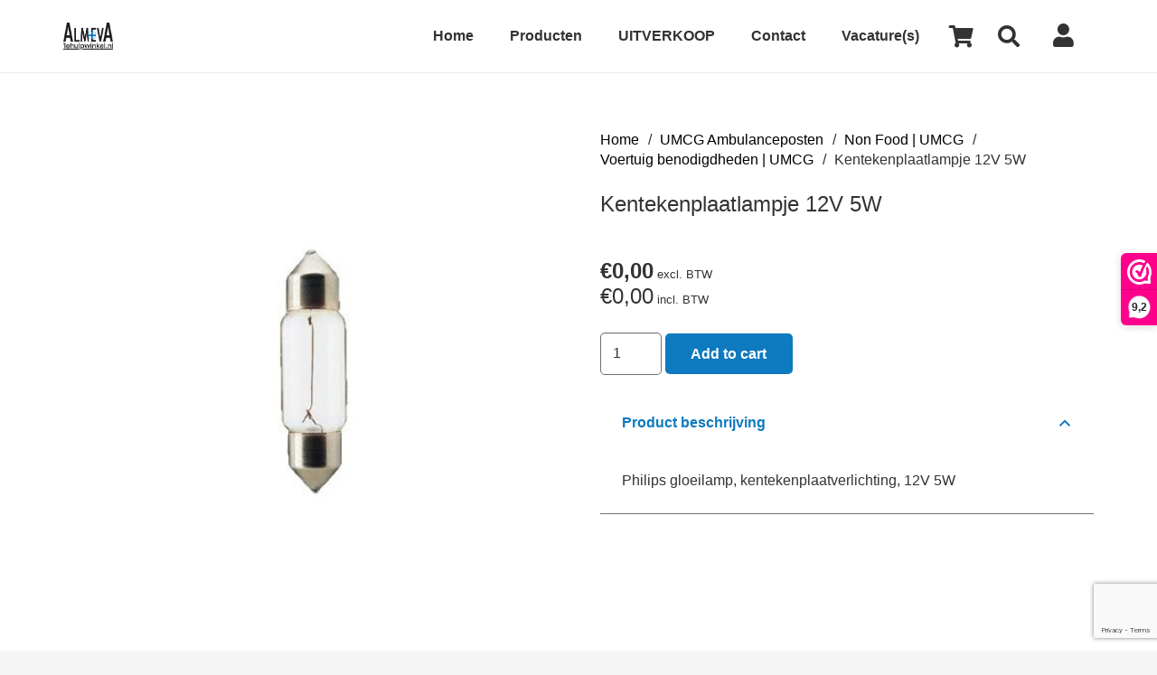

--- FILE ---
content_type: text/html; charset=utf-8
request_url: https://www.google.com/recaptcha/api2/anchor?ar=1&k=6LeWeWQpAAAAAGJQsEWMOWccNsasuIphrXRgORGa&co=aHR0cHM6Ly8xZWh1bHB3aW5rZWwubmw6NDQz&hl=en&v=N67nZn4AqZkNcbeMu4prBgzg&size=invisible&anchor-ms=20000&execute-ms=30000&cb=3ut8gwkbki3v
body_size: 48619
content:
<!DOCTYPE HTML><html dir="ltr" lang="en"><head><meta http-equiv="Content-Type" content="text/html; charset=UTF-8">
<meta http-equiv="X-UA-Compatible" content="IE=edge">
<title>reCAPTCHA</title>
<style type="text/css">
/* cyrillic-ext */
@font-face {
  font-family: 'Roboto';
  font-style: normal;
  font-weight: 400;
  font-stretch: 100%;
  src: url(//fonts.gstatic.com/s/roboto/v48/KFO7CnqEu92Fr1ME7kSn66aGLdTylUAMa3GUBHMdazTgWw.woff2) format('woff2');
  unicode-range: U+0460-052F, U+1C80-1C8A, U+20B4, U+2DE0-2DFF, U+A640-A69F, U+FE2E-FE2F;
}
/* cyrillic */
@font-face {
  font-family: 'Roboto';
  font-style: normal;
  font-weight: 400;
  font-stretch: 100%;
  src: url(//fonts.gstatic.com/s/roboto/v48/KFO7CnqEu92Fr1ME7kSn66aGLdTylUAMa3iUBHMdazTgWw.woff2) format('woff2');
  unicode-range: U+0301, U+0400-045F, U+0490-0491, U+04B0-04B1, U+2116;
}
/* greek-ext */
@font-face {
  font-family: 'Roboto';
  font-style: normal;
  font-weight: 400;
  font-stretch: 100%;
  src: url(//fonts.gstatic.com/s/roboto/v48/KFO7CnqEu92Fr1ME7kSn66aGLdTylUAMa3CUBHMdazTgWw.woff2) format('woff2');
  unicode-range: U+1F00-1FFF;
}
/* greek */
@font-face {
  font-family: 'Roboto';
  font-style: normal;
  font-weight: 400;
  font-stretch: 100%;
  src: url(//fonts.gstatic.com/s/roboto/v48/KFO7CnqEu92Fr1ME7kSn66aGLdTylUAMa3-UBHMdazTgWw.woff2) format('woff2');
  unicode-range: U+0370-0377, U+037A-037F, U+0384-038A, U+038C, U+038E-03A1, U+03A3-03FF;
}
/* math */
@font-face {
  font-family: 'Roboto';
  font-style: normal;
  font-weight: 400;
  font-stretch: 100%;
  src: url(//fonts.gstatic.com/s/roboto/v48/KFO7CnqEu92Fr1ME7kSn66aGLdTylUAMawCUBHMdazTgWw.woff2) format('woff2');
  unicode-range: U+0302-0303, U+0305, U+0307-0308, U+0310, U+0312, U+0315, U+031A, U+0326-0327, U+032C, U+032F-0330, U+0332-0333, U+0338, U+033A, U+0346, U+034D, U+0391-03A1, U+03A3-03A9, U+03B1-03C9, U+03D1, U+03D5-03D6, U+03F0-03F1, U+03F4-03F5, U+2016-2017, U+2034-2038, U+203C, U+2040, U+2043, U+2047, U+2050, U+2057, U+205F, U+2070-2071, U+2074-208E, U+2090-209C, U+20D0-20DC, U+20E1, U+20E5-20EF, U+2100-2112, U+2114-2115, U+2117-2121, U+2123-214F, U+2190, U+2192, U+2194-21AE, U+21B0-21E5, U+21F1-21F2, U+21F4-2211, U+2213-2214, U+2216-22FF, U+2308-230B, U+2310, U+2319, U+231C-2321, U+2336-237A, U+237C, U+2395, U+239B-23B7, U+23D0, U+23DC-23E1, U+2474-2475, U+25AF, U+25B3, U+25B7, U+25BD, U+25C1, U+25CA, U+25CC, U+25FB, U+266D-266F, U+27C0-27FF, U+2900-2AFF, U+2B0E-2B11, U+2B30-2B4C, U+2BFE, U+3030, U+FF5B, U+FF5D, U+1D400-1D7FF, U+1EE00-1EEFF;
}
/* symbols */
@font-face {
  font-family: 'Roboto';
  font-style: normal;
  font-weight: 400;
  font-stretch: 100%;
  src: url(//fonts.gstatic.com/s/roboto/v48/KFO7CnqEu92Fr1ME7kSn66aGLdTylUAMaxKUBHMdazTgWw.woff2) format('woff2');
  unicode-range: U+0001-000C, U+000E-001F, U+007F-009F, U+20DD-20E0, U+20E2-20E4, U+2150-218F, U+2190, U+2192, U+2194-2199, U+21AF, U+21E6-21F0, U+21F3, U+2218-2219, U+2299, U+22C4-22C6, U+2300-243F, U+2440-244A, U+2460-24FF, U+25A0-27BF, U+2800-28FF, U+2921-2922, U+2981, U+29BF, U+29EB, U+2B00-2BFF, U+4DC0-4DFF, U+FFF9-FFFB, U+10140-1018E, U+10190-1019C, U+101A0, U+101D0-101FD, U+102E0-102FB, U+10E60-10E7E, U+1D2C0-1D2D3, U+1D2E0-1D37F, U+1F000-1F0FF, U+1F100-1F1AD, U+1F1E6-1F1FF, U+1F30D-1F30F, U+1F315, U+1F31C, U+1F31E, U+1F320-1F32C, U+1F336, U+1F378, U+1F37D, U+1F382, U+1F393-1F39F, U+1F3A7-1F3A8, U+1F3AC-1F3AF, U+1F3C2, U+1F3C4-1F3C6, U+1F3CA-1F3CE, U+1F3D4-1F3E0, U+1F3ED, U+1F3F1-1F3F3, U+1F3F5-1F3F7, U+1F408, U+1F415, U+1F41F, U+1F426, U+1F43F, U+1F441-1F442, U+1F444, U+1F446-1F449, U+1F44C-1F44E, U+1F453, U+1F46A, U+1F47D, U+1F4A3, U+1F4B0, U+1F4B3, U+1F4B9, U+1F4BB, U+1F4BF, U+1F4C8-1F4CB, U+1F4D6, U+1F4DA, U+1F4DF, U+1F4E3-1F4E6, U+1F4EA-1F4ED, U+1F4F7, U+1F4F9-1F4FB, U+1F4FD-1F4FE, U+1F503, U+1F507-1F50B, U+1F50D, U+1F512-1F513, U+1F53E-1F54A, U+1F54F-1F5FA, U+1F610, U+1F650-1F67F, U+1F687, U+1F68D, U+1F691, U+1F694, U+1F698, U+1F6AD, U+1F6B2, U+1F6B9-1F6BA, U+1F6BC, U+1F6C6-1F6CF, U+1F6D3-1F6D7, U+1F6E0-1F6EA, U+1F6F0-1F6F3, U+1F6F7-1F6FC, U+1F700-1F7FF, U+1F800-1F80B, U+1F810-1F847, U+1F850-1F859, U+1F860-1F887, U+1F890-1F8AD, U+1F8B0-1F8BB, U+1F8C0-1F8C1, U+1F900-1F90B, U+1F93B, U+1F946, U+1F984, U+1F996, U+1F9E9, U+1FA00-1FA6F, U+1FA70-1FA7C, U+1FA80-1FA89, U+1FA8F-1FAC6, U+1FACE-1FADC, U+1FADF-1FAE9, U+1FAF0-1FAF8, U+1FB00-1FBFF;
}
/* vietnamese */
@font-face {
  font-family: 'Roboto';
  font-style: normal;
  font-weight: 400;
  font-stretch: 100%;
  src: url(//fonts.gstatic.com/s/roboto/v48/KFO7CnqEu92Fr1ME7kSn66aGLdTylUAMa3OUBHMdazTgWw.woff2) format('woff2');
  unicode-range: U+0102-0103, U+0110-0111, U+0128-0129, U+0168-0169, U+01A0-01A1, U+01AF-01B0, U+0300-0301, U+0303-0304, U+0308-0309, U+0323, U+0329, U+1EA0-1EF9, U+20AB;
}
/* latin-ext */
@font-face {
  font-family: 'Roboto';
  font-style: normal;
  font-weight: 400;
  font-stretch: 100%;
  src: url(//fonts.gstatic.com/s/roboto/v48/KFO7CnqEu92Fr1ME7kSn66aGLdTylUAMa3KUBHMdazTgWw.woff2) format('woff2');
  unicode-range: U+0100-02BA, U+02BD-02C5, U+02C7-02CC, U+02CE-02D7, U+02DD-02FF, U+0304, U+0308, U+0329, U+1D00-1DBF, U+1E00-1E9F, U+1EF2-1EFF, U+2020, U+20A0-20AB, U+20AD-20C0, U+2113, U+2C60-2C7F, U+A720-A7FF;
}
/* latin */
@font-face {
  font-family: 'Roboto';
  font-style: normal;
  font-weight: 400;
  font-stretch: 100%;
  src: url(//fonts.gstatic.com/s/roboto/v48/KFO7CnqEu92Fr1ME7kSn66aGLdTylUAMa3yUBHMdazQ.woff2) format('woff2');
  unicode-range: U+0000-00FF, U+0131, U+0152-0153, U+02BB-02BC, U+02C6, U+02DA, U+02DC, U+0304, U+0308, U+0329, U+2000-206F, U+20AC, U+2122, U+2191, U+2193, U+2212, U+2215, U+FEFF, U+FFFD;
}
/* cyrillic-ext */
@font-face {
  font-family: 'Roboto';
  font-style: normal;
  font-weight: 500;
  font-stretch: 100%;
  src: url(//fonts.gstatic.com/s/roboto/v48/KFO7CnqEu92Fr1ME7kSn66aGLdTylUAMa3GUBHMdazTgWw.woff2) format('woff2');
  unicode-range: U+0460-052F, U+1C80-1C8A, U+20B4, U+2DE0-2DFF, U+A640-A69F, U+FE2E-FE2F;
}
/* cyrillic */
@font-face {
  font-family: 'Roboto';
  font-style: normal;
  font-weight: 500;
  font-stretch: 100%;
  src: url(//fonts.gstatic.com/s/roboto/v48/KFO7CnqEu92Fr1ME7kSn66aGLdTylUAMa3iUBHMdazTgWw.woff2) format('woff2');
  unicode-range: U+0301, U+0400-045F, U+0490-0491, U+04B0-04B1, U+2116;
}
/* greek-ext */
@font-face {
  font-family: 'Roboto';
  font-style: normal;
  font-weight: 500;
  font-stretch: 100%;
  src: url(//fonts.gstatic.com/s/roboto/v48/KFO7CnqEu92Fr1ME7kSn66aGLdTylUAMa3CUBHMdazTgWw.woff2) format('woff2');
  unicode-range: U+1F00-1FFF;
}
/* greek */
@font-face {
  font-family: 'Roboto';
  font-style: normal;
  font-weight: 500;
  font-stretch: 100%;
  src: url(//fonts.gstatic.com/s/roboto/v48/KFO7CnqEu92Fr1ME7kSn66aGLdTylUAMa3-UBHMdazTgWw.woff2) format('woff2');
  unicode-range: U+0370-0377, U+037A-037F, U+0384-038A, U+038C, U+038E-03A1, U+03A3-03FF;
}
/* math */
@font-face {
  font-family: 'Roboto';
  font-style: normal;
  font-weight: 500;
  font-stretch: 100%;
  src: url(//fonts.gstatic.com/s/roboto/v48/KFO7CnqEu92Fr1ME7kSn66aGLdTylUAMawCUBHMdazTgWw.woff2) format('woff2');
  unicode-range: U+0302-0303, U+0305, U+0307-0308, U+0310, U+0312, U+0315, U+031A, U+0326-0327, U+032C, U+032F-0330, U+0332-0333, U+0338, U+033A, U+0346, U+034D, U+0391-03A1, U+03A3-03A9, U+03B1-03C9, U+03D1, U+03D5-03D6, U+03F0-03F1, U+03F4-03F5, U+2016-2017, U+2034-2038, U+203C, U+2040, U+2043, U+2047, U+2050, U+2057, U+205F, U+2070-2071, U+2074-208E, U+2090-209C, U+20D0-20DC, U+20E1, U+20E5-20EF, U+2100-2112, U+2114-2115, U+2117-2121, U+2123-214F, U+2190, U+2192, U+2194-21AE, U+21B0-21E5, U+21F1-21F2, U+21F4-2211, U+2213-2214, U+2216-22FF, U+2308-230B, U+2310, U+2319, U+231C-2321, U+2336-237A, U+237C, U+2395, U+239B-23B7, U+23D0, U+23DC-23E1, U+2474-2475, U+25AF, U+25B3, U+25B7, U+25BD, U+25C1, U+25CA, U+25CC, U+25FB, U+266D-266F, U+27C0-27FF, U+2900-2AFF, U+2B0E-2B11, U+2B30-2B4C, U+2BFE, U+3030, U+FF5B, U+FF5D, U+1D400-1D7FF, U+1EE00-1EEFF;
}
/* symbols */
@font-face {
  font-family: 'Roboto';
  font-style: normal;
  font-weight: 500;
  font-stretch: 100%;
  src: url(//fonts.gstatic.com/s/roboto/v48/KFO7CnqEu92Fr1ME7kSn66aGLdTylUAMaxKUBHMdazTgWw.woff2) format('woff2');
  unicode-range: U+0001-000C, U+000E-001F, U+007F-009F, U+20DD-20E0, U+20E2-20E4, U+2150-218F, U+2190, U+2192, U+2194-2199, U+21AF, U+21E6-21F0, U+21F3, U+2218-2219, U+2299, U+22C4-22C6, U+2300-243F, U+2440-244A, U+2460-24FF, U+25A0-27BF, U+2800-28FF, U+2921-2922, U+2981, U+29BF, U+29EB, U+2B00-2BFF, U+4DC0-4DFF, U+FFF9-FFFB, U+10140-1018E, U+10190-1019C, U+101A0, U+101D0-101FD, U+102E0-102FB, U+10E60-10E7E, U+1D2C0-1D2D3, U+1D2E0-1D37F, U+1F000-1F0FF, U+1F100-1F1AD, U+1F1E6-1F1FF, U+1F30D-1F30F, U+1F315, U+1F31C, U+1F31E, U+1F320-1F32C, U+1F336, U+1F378, U+1F37D, U+1F382, U+1F393-1F39F, U+1F3A7-1F3A8, U+1F3AC-1F3AF, U+1F3C2, U+1F3C4-1F3C6, U+1F3CA-1F3CE, U+1F3D4-1F3E0, U+1F3ED, U+1F3F1-1F3F3, U+1F3F5-1F3F7, U+1F408, U+1F415, U+1F41F, U+1F426, U+1F43F, U+1F441-1F442, U+1F444, U+1F446-1F449, U+1F44C-1F44E, U+1F453, U+1F46A, U+1F47D, U+1F4A3, U+1F4B0, U+1F4B3, U+1F4B9, U+1F4BB, U+1F4BF, U+1F4C8-1F4CB, U+1F4D6, U+1F4DA, U+1F4DF, U+1F4E3-1F4E6, U+1F4EA-1F4ED, U+1F4F7, U+1F4F9-1F4FB, U+1F4FD-1F4FE, U+1F503, U+1F507-1F50B, U+1F50D, U+1F512-1F513, U+1F53E-1F54A, U+1F54F-1F5FA, U+1F610, U+1F650-1F67F, U+1F687, U+1F68D, U+1F691, U+1F694, U+1F698, U+1F6AD, U+1F6B2, U+1F6B9-1F6BA, U+1F6BC, U+1F6C6-1F6CF, U+1F6D3-1F6D7, U+1F6E0-1F6EA, U+1F6F0-1F6F3, U+1F6F7-1F6FC, U+1F700-1F7FF, U+1F800-1F80B, U+1F810-1F847, U+1F850-1F859, U+1F860-1F887, U+1F890-1F8AD, U+1F8B0-1F8BB, U+1F8C0-1F8C1, U+1F900-1F90B, U+1F93B, U+1F946, U+1F984, U+1F996, U+1F9E9, U+1FA00-1FA6F, U+1FA70-1FA7C, U+1FA80-1FA89, U+1FA8F-1FAC6, U+1FACE-1FADC, U+1FADF-1FAE9, U+1FAF0-1FAF8, U+1FB00-1FBFF;
}
/* vietnamese */
@font-face {
  font-family: 'Roboto';
  font-style: normal;
  font-weight: 500;
  font-stretch: 100%;
  src: url(//fonts.gstatic.com/s/roboto/v48/KFO7CnqEu92Fr1ME7kSn66aGLdTylUAMa3OUBHMdazTgWw.woff2) format('woff2');
  unicode-range: U+0102-0103, U+0110-0111, U+0128-0129, U+0168-0169, U+01A0-01A1, U+01AF-01B0, U+0300-0301, U+0303-0304, U+0308-0309, U+0323, U+0329, U+1EA0-1EF9, U+20AB;
}
/* latin-ext */
@font-face {
  font-family: 'Roboto';
  font-style: normal;
  font-weight: 500;
  font-stretch: 100%;
  src: url(//fonts.gstatic.com/s/roboto/v48/KFO7CnqEu92Fr1ME7kSn66aGLdTylUAMa3KUBHMdazTgWw.woff2) format('woff2');
  unicode-range: U+0100-02BA, U+02BD-02C5, U+02C7-02CC, U+02CE-02D7, U+02DD-02FF, U+0304, U+0308, U+0329, U+1D00-1DBF, U+1E00-1E9F, U+1EF2-1EFF, U+2020, U+20A0-20AB, U+20AD-20C0, U+2113, U+2C60-2C7F, U+A720-A7FF;
}
/* latin */
@font-face {
  font-family: 'Roboto';
  font-style: normal;
  font-weight: 500;
  font-stretch: 100%;
  src: url(//fonts.gstatic.com/s/roboto/v48/KFO7CnqEu92Fr1ME7kSn66aGLdTylUAMa3yUBHMdazQ.woff2) format('woff2');
  unicode-range: U+0000-00FF, U+0131, U+0152-0153, U+02BB-02BC, U+02C6, U+02DA, U+02DC, U+0304, U+0308, U+0329, U+2000-206F, U+20AC, U+2122, U+2191, U+2193, U+2212, U+2215, U+FEFF, U+FFFD;
}
/* cyrillic-ext */
@font-face {
  font-family: 'Roboto';
  font-style: normal;
  font-weight: 900;
  font-stretch: 100%;
  src: url(//fonts.gstatic.com/s/roboto/v48/KFO7CnqEu92Fr1ME7kSn66aGLdTylUAMa3GUBHMdazTgWw.woff2) format('woff2');
  unicode-range: U+0460-052F, U+1C80-1C8A, U+20B4, U+2DE0-2DFF, U+A640-A69F, U+FE2E-FE2F;
}
/* cyrillic */
@font-face {
  font-family: 'Roboto';
  font-style: normal;
  font-weight: 900;
  font-stretch: 100%;
  src: url(//fonts.gstatic.com/s/roboto/v48/KFO7CnqEu92Fr1ME7kSn66aGLdTylUAMa3iUBHMdazTgWw.woff2) format('woff2');
  unicode-range: U+0301, U+0400-045F, U+0490-0491, U+04B0-04B1, U+2116;
}
/* greek-ext */
@font-face {
  font-family: 'Roboto';
  font-style: normal;
  font-weight: 900;
  font-stretch: 100%;
  src: url(//fonts.gstatic.com/s/roboto/v48/KFO7CnqEu92Fr1ME7kSn66aGLdTylUAMa3CUBHMdazTgWw.woff2) format('woff2');
  unicode-range: U+1F00-1FFF;
}
/* greek */
@font-face {
  font-family: 'Roboto';
  font-style: normal;
  font-weight: 900;
  font-stretch: 100%;
  src: url(//fonts.gstatic.com/s/roboto/v48/KFO7CnqEu92Fr1ME7kSn66aGLdTylUAMa3-UBHMdazTgWw.woff2) format('woff2');
  unicode-range: U+0370-0377, U+037A-037F, U+0384-038A, U+038C, U+038E-03A1, U+03A3-03FF;
}
/* math */
@font-face {
  font-family: 'Roboto';
  font-style: normal;
  font-weight: 900;
  font-stretch: 100%;
  src: url(//fonts.gstatic.com/s/roboto/v48/KFO7CnqEu92Fr1ME7kSn66aGLdTylUAMawCUBHMdazTgWw.woff2) format('woff2');
  unicode-range: U+0302-0303, U+0305, U+0307-0308, U+0310, U+0312, U+0315, U+031A, U+0326-0327, U+032C, U+032F-0330, U+0332-0333, U+0338, U+033A, U+0346, U+034D, U+0391-03A1, U+03A3-03A9, U+03B1-03C9, U+03D1, U+03D5-03D6, U+03F0-03F1, U+03F4-03F5, U+2016-2017, U+2034-2038, U+203C, U+2040, U+2043, U+2047, U+2050, U+2057, U+205F, U+2070-2071, U+2074-208E, U+2090-209C, U+20D0-20DC, U+20E1, U+20E5-20EF, U+2100-2112, U+2114-2115, U+2117-2121, U+2123-214F, U+2190, U+2192, U+2194-21AE, U+21B0-21E5, U+21F1-21F2, U+21F4-2211, U+2213-2214, U+2216-22FF, U+2308-230B, U+2310, U+2319, U+231C-2321, U+2336-237A, U+237C, U+2395, U+239B-23B7, U+23D0, U+23DC-23E1, U+2474-2475, U+25AF, U+25B3, U+25B7, U+25BD, U+25C1, U+25CA, U+25CC, U+25FB, U+266D-266F, U+27C0-27FF, U+2900-2AFF, U+2B0E-2B11, U+2B30-2B4C, U+2BFE, U+3030, U+FF5B, U+FF5D, U+1D400-1D7FF, U+1EE00-1EEFF;
}
/* symbols */
@font-face {
  font-family: 'Roboto';
  font-style: normal;
  font-weight: 900;
  font-stretch: 100%;
  src: url(//fonts.gstatic.com/s/roboto/v48/KFO7CnqEu92Fr1ME7kSn66aGLdTylUAMaxKUBHMdazTgWw.woff2) format('woff2');
  unicode-range: U+0001-000C, U+000E-001F, U+007F-009F, U+20DD-20E0, U+20E2-20E4, U+2150-218F, U+2190, U+2192, U+2194-2199, U+21AF, U+21E6-21F0, U+21F3, U+2218-2219, U+2299, U+22C4-22C6, U+2300-243F, U+2440-244A, U+2460-24FF, U+25A0-27BF, U+2800-28FF, U+2921-2922, U+2981, U+29BF, U+29EB, U+2B00-2BFF, U+4DC0-4DFF, U+FFF9-FFFB, U+10140-1018E, U+10190-1019C, U+101A0, U+101D0-101FD, U+102E0-102FB, U+10E60-10E7E, U+1D2C0-1D2D3, U+1D2E0-1D37F, U+1F000-1F0FF, U+1F100-1F1AD, U+1F1E6-1F1FF, U+1F30D-1F30F, U+1F315, U+1F31C, U+1F31E, U+1F320-1F32C, U+1F336, U+1F378, U+1F37D, U+1F382, U+1F393-1F39F, U+1F3A7-1F3A8, U+1F3AC-1F3AF, U+1F3C2, U+1F3C4-1F3C6, U+1F3CA-1F3CE, U+1F3D4-1F3E0, U+1F3ED, U+1F3F1-1F3F3, U+1F3F5-1F3F7, U+1F408, U+1F415, U+1F41F, U+1F426, U+1F43F, U+1F441-1F442, U+1F444, U+1F446-1F449, U+1F44C-1F44E, U+1F453, U+1F46A, U+1F47D, U+1F4A3, U+1F4B0, U+1F4B3, U+1F4B9, U+1F4BB, U+1F4BF, U+1F4C8-1F4CB, U+1F4D6, U+1F4DA, U+1F4DF, U+1F4E3-1F4E6, U+1F4EA-1F4ED, U+1F4F7, U+1F4F9-1F4FB, U+1F4FD-1F4FE, U+1F503, U+1F507-1F50B, U+1F50D, U+1F512-1F513, U+1F53E-1F54A, U+1F54F-1F5FA, U+1F610, U+1F650-1F67F, U+1F687, U+1F68D, U+1F691, U+1F694, U+1F698, U+1F6AD, U+1F6B2, U+1F6B9-1F6BA, U+1F6BC, U+1F6C6-1F6CF, U+1F6D3-1F6D7, U+1F6E0-1F6EA, U+1F6F0-1F6F3, U+1F6F7-1F6FC, U+1F700-1F7FF, U+1F800-1F80B, U+1F810-1F847, U+1F850-1F859, U+1F860-1F887, U+1F890-1F8AD, U+1F8B0-1F8BB, U+1F8C0-1F8C1, U+1F900-1F90B, U+1F93B, U+1F946, U+1F984, U+1F996, U+1F9E9, U+1FA00-1FA6F, U+1FA70-1FA7C, U+1FA80-1FA89, U+1FA8F-1FAC6, U+1FACE-1FADC, U+1FADF-1FAE9, U+1FAF0-1FAF8, U+1FB00-1FBFF;
}
/* vietnamese */
@font-face {
  font-family: 'Roboto';
  font-style: normal;
  font-weight: 900;
  font-stretch: 100%;
  src: url(//fonts.gstatic.com/s/roboto/v48/KFO7CnqEu92Fr1ME7kSn66aGLdTylUAMa3OUBHMdazTgWw.woff2) format('woff2');
  unicode-range: U+0102-0103, U+0110-0111, U+0128-0129, U+0168-0169, U+01A0-01A1, U+01AF-01B0, U+0300-0301, U+0303-0304, U+0308-0309, U+0323, U+0329, U+1EA0-1EF9, U+20AB;
}
/* latin-ext */
@font-face {
  font-family: 'Roboto';
  font-style: normal;
  font-weight: 900;
  font-stretch: 100%;
  src: url(//fonts.gstatic.com/s/roboto/v48/KFO7CnqEu92Fr1ME7kSn66aGLdTylUAMa3KUBHMdazTgWw.woff2) format('woff2');
  unicode-range: U+0100-02BA, U+02BD-02C5, U+02C7-02CC, U+02CE-02D7, U+02DD-02FF, U+0304, U+0308, U+0329, U+1D00-1DBF, U+1E00-1E9F, U+1EF2-1EFF, U+2020, U+20A0-20AB, U+20AD-20C0, U+2113, U+2C60-2C7F, U+A720-A7FF;
}
/* latin */
@font-face {
  font-family: 'Roboto';
  font-style: normal;
  font-weight: 900;
  font-stretch: 100%;
  src: url(//fonts.gstatic.com/s/roboto/v48/KFO7CnqEu92Fr1ME7kSn66aGLdTylUAMa3yUBHMdazQ.woff2) format('woff2');
  unicode-range: U+0000-00FF, U+0131, U+0152-0153, U+02BB-02BC, U+02C6, U+02DA, U+02DC, U+0304, U+0308, U+0329, U+2000-206F, U+20AC, U+2122, U+2191, U+2193, U+2212, U+2215, U+FEFF, U+FFFD;
}

</style>
<link rel="stylesheet" type="text/css" href="https://www.gstatic.com/recaptcha/releases/N67nZn4AqZkNcbeMu4prBgzg/styles__ltr.css">
<script nonce="_IgtRRUMTK_amO3exdyAoQ" type="text/javascript">window['__recaptcha_api'] = 'https://www.google.com/recaptcha/api2/';</script>
<script type="text/javascript" src="https://www.gstatic.com/recaptcha/releases/N67nZn4AqZkNcbeMu4prBgzg/recaptcha__en.js" nonce="_IgtRRUMTK_amO3exdyAoQ">
      
    </script></head>
<body><div id="rc-anchor-alert" class="rc-anchor-alert"></div>
<input type="hidden" id="recaptcha-token" value="[base64]">
<script type="text/javascript" nonce="_IgtRRUMTK_amO3exdyAoQ">
      recaptcha.anchor.Main.init("[\x22ainput\x22,[\x22bgdata\x22,\x22\x22,\[base64]/[base64]/[base64]/[base64]/[base64]/UltsKytdPUU6KEU8MjA0OD9SW2wrK109RT4+NnwxOTI6KChFJjY0NTEyKT09NTUyOTYmJk0rMTxjLmxlbmd0aCYmKGMuY2hhckNvZGVBdChNKzEpJjY0NTEyKT09NTYzMjA/[base64]/[base64]/[base64]/[base64]/[base64]/[base64]/[base64]\x22,\[base64]\\u003d\x22,\x22fcKsYRvCo1BbwoTDni/[base64]/CqiDCncOlw5jDtCTDvcOvw49xRTvChllaJkLCp8KvdHp8w57CgMK+XHd+UcKhcUXDgcKGe1/[base64]/CksKbw65Uw4h1w79MTm3DvGzDhsKHQMOmw5kEw4bDt07Dg8O/KHE5HsOaK8K8BkbCsMOPBSofOsOCwo5OHGnDkklHwowKa8K+Nk43w4/[base64]/CmcOAdnMDPcKlXFg4wq41HF7CnsKvwrYHY8Ovwr99wrPDscKAw7ABwqzCghbCs8OZwoU2w4LDjsKawrl5wrxlTcKIF8KEPAZ5woXDosOtwqfDpXvDpx4SwozDjX0UHMOiLHgqw6kDwpd/AhHDuVpiw4B3wpHCqcKrwr/Ct3lYDcKpw5XCgMOcFMO+OcOcw4ItwpLCvMOhdsONTcOBTMKiTyPCrEplw5DDhMKAw4DCmyTCncO2w4t+DFjCvDd+w607aW/[base64]/CtHPDoMKGAsKdw4LDgSvClMK4bBDDsTRMw5VoX8Kew67DmcOPO8KFwqfCnMKUXCbCjHnDjQvCvnXCs1oIwoRZXMOfR8Kjw5ERfsKqwpbCtMKuw64mIlPDvcOBH01adsOuWcOnWgfCjG/CrsO9w6gaEWLCoRQww5MiSMOIZlsqwqPClcOOdMKywpjCjFhABcKRTygQdMKsRw/[base64]/Dqz3Cij3DmTA6wqEywpvDqyfCshtoU8ORw47DkGvDsMK+MxvCoA9Fwp7Du8O3wo5MwpAwdsOBwofDvMOgDFl/UG/CnhsfwroPwrpwO8Krw6HDgsO6w5cEw7EGTwYwbX7Co8KeDzrDh8OaccKSdzfCqcKsw6TDmsO8DsOlwrovTg44wovDqMOuTnvCmcOWw6LCr8Ojwp45EcKCSlUDHW5MDsOeSMKfQcOEeBPCjynDisOJw49hTQjDp8OLw7HDuRBie8OowpFrw4EVw5gOwr/CvFsGbyrDuHLDgcO+RsOywoF+wqLDtsOUwrnDtcOrIlZGYSDDqHYtwrfDpQcbC8OQM8KUw4bDr8OUwrjDn8Kywpk5V8O+wpTChcK+ZMKxw7o+fsKTw7bCi8O9D8KmCCfChC7Dh8Ovw45GJEIxScOKw5LCpsOEwoRTw7Rnw4AIwrM/[base64]/w4LCoyRuw6IhwpM8NsOCwrTClhHCpMKdHcO7JMKnwrPDqX/DkyZDw4/CmsOxw71awokxw67CqMO7NRnCnEpOPGfCtCrCmCvCtStOBR3CrcKGExJlw5bCpkPDo8KOHsKxHEt3VsOpfsK+w6nClFrCjcKmNsO/wqPCp8KPw7B7KkXCi8Kuw49Ow4vDpcO9EMOBUcKMwpLDi8OewrgaR8OWRcK1UMO8wqI4w4NSHkdffUfCrcK/I1zDvcOVw55gwrLDgsO2Ej/Drltzw6TCsRgxb34dAcO4WMOERTBZw6vDsSdWw7jCiHYGNcKSaTvClMOEwohiwqUIwpMNw4PClcKGwq/Dh1TCmmo8w4xedMOpdUXDvMOlP8OMDFbDgh8aw5bCkmLCj8Omw6TCukZsGwnCucKTw4BoLMK4wolawp7DhD/DkhIow4oEwqQDwq/DuQhRw6kSBcKiVil/fC/[base64]/[base64]/wpHDjHooMTTDilxlWkMww47Do8Kyw6Jww4rDj8KyV8OWQ8K4fcKAMxALwrTDpWTDhyHDgCHDt2DCkcK8O8OuanA8I0BNM8O/w7BBw4hBTsKpwrDDvkEiHzAHw7XClVkpWSnCoQAGwqrCjzsUF8KQRcKYwrPDpmxnwqszwpbCnMKEw4bCjSMKw4V3wrZjwpTDmztfw4g1IT0wwpQCEsOvw4jCs0Ifw489P8OBwq3Cg8Oqw4nCmUh9UFQiOiXCucKRUzjCqR9FW8OgGsOUw5cfw5/Dl8OSWktkXsKPfsOKTcO0w4gWwpHDg8OZP8K6FcOnwop3Umo3w4IEwpUzWycgNmrCgMKlR07CjcK4wrHDtzjDg8K4w4/[base64]/DuMOewplQUW0iw546YXjDjsKWexE/enVPUgxNFT57wpVxwpPCoCocw4gQw68mwqwMw5YPw4ccwoMtw5/[base64]/CmMKJw5PCogDCpMKhHcO/[base64]/wroKMR4RwobCuy3Di8KYwrDDjGIMMMO5w5zDpcKQEVtLCGnCkMOFfwTDv8OuXMOVwq/CpzxQVcOmwosdWcK8w7oFT8KNEcKQXmxRwqjDjsOhwovCgHItwrh5wo/CjBPDnsKrSX9Pw6N/w60RARvCv8OHS0jClxcNwp1Gw6A0EsO/RHc7w7LCg8KKJcK7w7NLw753URReTw7DlgYIPsO4OD3DtsOiSsKle24vFsOEDcOkw4fDpzPDmsOJwqMqw5BDFEpZwrHDsCo0d8OGwrA4w5LCiMKbCFMUw4bDrmxkwo3DoxReInTCq1/DjMOzRUFPw7rDnMOqw5AAwpXDnkLCqGvChX7DknAHeAnClcKAw7ZbD8KtFx0Sw5E0w7QWwozDrxZaAMObw6PDusKcwpjDtcKDJsK6H8OXIcOZMsKFCMKdwo7CqcORZsOFeVNvwr3CkMKTIMKQRsO9fh/DoEvCv8OowrTDgMOtIgwNw63Dt8KCwrh4w5fCp8OvwqTDjcKXDnjDom/Dt0HDl0DChcKHE3PCi14WA8KEw4oOE8O+SsO7w4wfw4zDiHjDohgjwrbCjsObw4xVYcKNOxI8P8OXFHbCujzChMOyVSUMUMK9XB1EwoUQP2/DuAw1KHfDosOEwqRUWEfCoFXCnxPDnRAiw49/woXDn8KewqXCpcKvw7HDnRbCgMKsIXXCvMO8CcOnwpMpN8KZb8Ouw60Hw7MpARnDiyzDqHEiS8KvWGfCoDDDiXMIW1Vzw78hwplLw40dwqbCvzbDuMKqwrkoI8K8fh/CrhVUwoPDnsO2A25JYMKhH8OOGTPDhMKxNHF3w7ERZcKZY8KpN1hLL8Omw4fDonFpw6QrwqLDkWLCgQ3DliUMPi3CvsOmwozDtMKmTh7Dh8OsFSAuWVZ+w5DCgcOsOMK+Mx/CscOvRyhEWhcUw6kKUsOUwp/CgMObwppnR8OlNW0Yw4jCkgFZecOxwr/DnWQYf20/[base64]/DhcOvD0nClSnDtV7DhsOwwq/DsQTDs0siw6UjBMOQdMOyw7rDlSfDuTrDhSjCiQhfOgYowqdIwpbCuCYwR8OvEsOYw5dLJzQNwoA2d2PDnCjDu8OQwrnCkcKTwqk6wqJ1w4laTcOIwrUlwozDvcKew7gNwqjDpsK7SMO6KcOrG8OrMwQ2wrIZw6JPPMOGwp0zUh3Cn8KNP8KNRCXChMO5w4/DpS7CrMOpw5kdwogKwq0ow4XDoiAxJcKBWxt9DMKUwqRpAggHw4fDmyDChyMTw5nDm07DkAzCuE9ow4E1wr3Dn0ZUKGjDj1PCmsKRw5dMw753P8Krw5HDk0fDlMKKw51aw5bDisO9w7HCnznDuMKaw78aeMOTbDHCpcOkw7x/Szhwwpsgc8OHw53CvWDCs8KKw5XCixbCoMOjblLDtF7CtQDCskRGPMK4e8KfX8KITsK3w5VtasKYUlckwqZfIMKMw7TDjgtTA0AiRwIPwpfDtsOsw6BtVMOHLkkcaB1lWcK8IlVXBT9NKA1Rwos7HcO5w7Amwp/CnsO7wplRbQ1gPsKzw6Z6woXDtMOqSMOjTcOiw4nCs8KcIwgZwpnCocOQPsK2aMK4wp3ChsOKw7xDYlkRKcO6dC9QAgc1w5vCtMKkfVhoTE0TIsKjwppVw6dkwoYrwqUgw7bCqGwyBcOnw48vdMOfwp3DoTYVw5bClEbDqsK/NHfCosONERQ7w69pw5tFw4pZasKwf8O6PnvDv8K6CcKYUnEDUMOtw7Uvw4ZhbMO6Z0RqwrnCr3FxN8KvdQjDn0DDrMOew5LCl1oeZMKTPsO+FhnDlMKRKgjCg8OtaUbCt8OPb2nDgMKjHyXCp1TDkQDDt0jDiG/DtmInwr7CvcOxFMKGw7ogwoJewpjCpcOTDHFRMwNVwpzDkMKMw7hfwrjCk1jCticHOhjCrMKDVj/Dk8KzDh/DrcKfQwjDmRbDtMKVDSPCkVrDrMKxw5ktecOWXAx+w4MJw4jCmsO1w6oyWj82w6LDuMKCCMOjwq/DusOzw45SwrQsExQdHAHDmsKCSzvDisO3wrHDm3/DpQrDu8KkfMOQw6dgwofCkUVkOSkow7zClAnDmsKIw7fCp0I3wpocw5JvasOUwqjDvMKCCcKmwqNxw7V/[base64]/CsMKAw4hWw4gOUcKvZgV4wrrCkcKrbCtCKBnDlsKeDmjChH11M8KjB8KhYS0bwqjDt8OMwrbDomoiWcO1w4/CgcKLw4wCw5RPw7JJwrrDq8Oga8O/HMOBw7MVw5FtNcOsDDMfwozChgQ7w7/CjRwuwqjDhnLCpVQ0w5LDvsOgwo5xO3DDicOYwoZcFcO/AMO7w4YlYcKZK2YhK1bDicKNQ8KDA8O5MyhpesOJC8KxHmRlAi3DjcOMw7hoW8OLag4VNEJdw6DCscOPZ2vDuwfDmS7CjyXDuMOywqwwAsKKwobDkWrDgMOpbyTCoEkkVlNWF8KpN8KeWjjCuAxmw7BfEgjDvsOrwonCoMOsOgkXw5nDskV6QzbChcOrwpvCgcO/[base64]/SMORXsKAfMKIblY0wqFUw6nCj3XDvSLCqWsAKsKdwoIqOsOPw7cpwpDDk1zDt1Ndwo7DmcKow5vCjcOXP8Oqwo3DlsOgwqlyZMKFcTZyw4bDicOEwqrCln4IHWcEEcKwO0LCkMKPZAPCjMK0w6PDlsKtw57Ci8OxTMO1wrzDnMOccsOxcMOKwpEoLkjCuSdhcsK/wqTDpsKYW8OYecOBw6B6IHzCp1LDvgpFPC9hbGBRO0Utwo01w7kWwovCjMKjCMKhw7nConxSLS4+f8KaWxrDj8KVw6TDgsKUf1DCisOWCiXDksKkLSnDnzRmw5nDtnMww6nDrQpFDC/DqcOCZHorYQx8wrHDqB1IMDMswrx2NsOew7UqVsKsw5sxw487fsOWwo3Do3AAwprDqk3Cj8OJakDDrMOiJcO4QcODw5vDgsKWdDsow6bDn1dQG8K6wpgxRgPDjB4pw4luPUJGwqfCi1Eew7TDo8OmDsOywrvCoDTDvX4sw5/DiQIocjZVJl7DiGBQB8OJXhrDt8O4wpV0PS9Uwp8swow0UX7ChMKnUHtpU0UdwpfCkcOYTTXCilfDjHgWYMObS8KVwrMqwqbCvMO/w7rCm8Kfw6s4AsOwwplIMsOHw4HCmF/CrMO+wp3CmGJiw7XCmgrCmQ3Cg8KWVSHDr3Zsw4TCqigEw67DkMKuw7zDmBvCq8O4w7EDwoPDq03DvsKwKR1+w6vDsB7CvsKxQcK9OsOYPyrCnWlDTsKRTMOHDh/ChsOjwpE1NHjDqxkzS8KiwrLDtMKzJcK7G8OEAMOtw7LCn3zCpDHDgMKvbMKXwo94woLDrANncmzDmBXCp0kLVUprwrPDhF3CpMOnLyLDgsKAYMKbVMKbb3/Cq8KrwonDq8KkLwLCjn7DnHMPw5/CgcKGw4TClsKdwr1pTyTCoMKjw7JRJ8OUw4fDpVzDpsOqwrzDpUhWZ8OywogxJcO/[base64]/Dp8KNc3PCkm00wqQswppGw7/[base64]/Du2rChcKWwonChwo/woVsP8KnG8KlPsKjGMO0fTTDjsO7wo1+Bk7DrgtAw5jCljZXwqZDaltiw6xpw7kWw6/CksKoZMKrShI3w7YDOsKPwqzCusOdTEjCtVsQw5Qnw53DvMKcLnrDjcK/aEDDj8KGwqDCjMOjw7vCr8KpCsOMDnPDksKKN8KRwqUUZBHDsMOAwogmUsKXwprDkTJUXcOeRsOjwp3CrMKsTBHCocOrQcKsw5XDqVfCvDPCqsKNTggBw7jDvcOZIn43woVKw7I8CMOnw7FRHMKzw4DDnWrDnlM7RMOdw7LCnjJsw6fDpAN0w5APw4Q3w7EFClzDjF/CvWPDh8KNS8OuDMO4w6/[base64]/ClyjCoj4gMsOiJSfDkiLClmzDl8K6Q8KpcUjDtcO7BzhWc8KxcgrChMKuSsO4S8OIwqlKRi/Di8OHLsOLCsOHwojDqsKOwr7DlmzCgFA5Y8Opf0HDp8K5wqEgw5TCt8K6w7zCiFMxwpkyw7nCjXrDonhOATMfSsOyw6zCisO1Q8KAOcOvFcOyMTteAAtyJMKywrhLQSbDscKAwqnCtmMFw5/CrEtrMcKiRzfDiMKQw5LDnMO9Vh57MMKPcXDCuAE0w7rCs8KmB8Oywo/DgCvCui7DoUnCli7DqcO5w5rDncKmwp8dwqTDkhLDusKaGl1Tw70Aw5LDnsOiwo/DmsOvwrE8w4TDlcKLcxHCpUPCqw5zP8OTAcOBJWAlAwzDhncBw5ULwrbDj2QEwqAhw7VbWSPDoMK0w5jDvMOGVcK/GsOYfALDjGrCiBTCuMKPIifClcKUK2wlwr3CuELCrcKHwqXDmArCsCoDwqx+RMKZXVcPw5kkeXrDn8Kqwrp6wo85eDfCr0FDwpMtwrvCtGrDpsKIw5ddLULDrjbCvsKHEcKZw799w7QbJsKzw4vCr3jDnjbDv8O9X8OGcVTDli8oOcKNPg4fw7bCgsO/V0HDrMKew4BYYyzDq8KRw7DDrsOSw794RH7Cqg/CocKLMiBADsOWR8K6w5PCsMKXFkgTw5kgw4LCvsOhXsKYecKtwosOVznDs05EV8O0wpJPw53DgcOzE8KjwqXDoiRCX2DDosKAw7nCth/DqsOxeMOeGcOyawzDgsKywqvDqsOMwpnDjsKnFwzDsG1fwpkvScKeOMOibzTCjiwEfCwLwr7CtRkZSTxsY8KiKcOfwqYfwrJse8KwHC/DjQDDiMKmVwnDthZkB8KpwrPCgVPDucKOw4piYh3CpMOwwqbDvUQOw57Dl0fDgsOEw5LCrzrDsFLDhsOAw7MtHcOAMMOqw7xJa3vCs2xxTcOcwrUzwqfDp2fDv0HDusKBwpHDrRLDtMO/[base64]/[base64]/Ch0IYRz3DtC7DtTgTwqzCh8KXdEzCoSggSMKuwrjDk0/DgcOUw4dCwqZ1FFxzLVxMwozCmcKKwrJFFTjDoQPDiMO9w6zDjDXDisOdCxvDosKJE8K4TcKKwoLCpivCvsKKw5rCgAjDg8OZw4zDhsOGw7hnw6s1IMOZGy3CjcK5wprCl3zCksOsw4nDmy03EMOhw5LDkynCj1zDmsKyAWPDux/DlMO9RnDDnHAGQsOcwqDCnBY9UBXCssOOw5ASV0sQw5nDjD/Domp3FldGwpLCjAs/aFhvCVHCs3JVw6/DonLCu2/DhsK2wp/CnVcawp8TZ8O1w7TCoMKtwpHChm0zw5tmwovDvMKgF0w/[base64]/CkW0EN8O2w7bDkcOJw53CtsKXwqfDkAdPwoLCjsOUw7piEMKowopiwo3DgXvCn8KkwofCq3htw7ZDwqTCjzjCt8Klw7ljeMO6wrvDgcOjcSHCrBFewpHCn2FEbcOHwpUHGWLDi8KeXmvCtMO6TsKmFsOMP8KzJ3rCksO+woLCjMKHw5/CpCtLw61lw5IQwr8+Z8KVwpQ2DFzCjMOjRG3DuhwnL1g/SS/[base64]/[base64]/[base64]/SsO7dcOUUcOywpHDqn3DtcODw4/DtRE0GcKiOMOdBW7DmCVKYMK2fMKmwqHCilgnW2vDo8K1wqnDocKMwq8IdwbClFbCsUMOYk1twp8LA8ONw7XCrMKhw5nCvcKRw7nDq8K9aMKgw5IEccKBPi4wcWvCmcOKw7Ikwo4rwq8PRcKzwpTDnTwbwrl/PSgKwr4Vw6RGDMK9RsO4w6/Cs8OCw71jw5LCr8OIwpTDjcKEVw3Dh17DoS4OLQZGCB7DpMO2dcKYcMKmEcO9dcONb8OpE8Ofw7vDsCEfasKxbTIGw5nClT/Cp8O0w7XCmh/DpzMFw7M7wqrCkBwCwpLCmMOlwqjCqU/DgnPDuiDCtxJHw5PCoxcXMcKIBDvDpMKuKsK8w53CszQ+e8KqGXrChW/DoCI4w7Yzw7nDtC/ChVjDuXzDnWl7SMK3McOePMK/U1LDjcKqwpJDwonCjsObwp3CpsKtwo7CvMOpwp7DhsOdw74TV3B9Z2PCgMKvSUcpwoFmwr4/[base64]/Dsz/CpiB/KQFZwqLDugtww7bDgMO3w73DuyMAaMKJw60IwrDCqcOodsKHBwDCsCnCvGHCtDoKw59NwqPDrANOecOJJsKOXMKgw45kFGFRLjXDpcONWUx+w5zCvgfCnTPDj8KNSsOHw4twwoxDw5F4w7vCgyLDmwF4NUUpH0DDgiXDhCTCoBx6OcKSwqNtw5/Ci2zCj8K8w6bDiMKobhfCqcKpw7l7wqzCpcK6w6wAKsOPA8OGwqTCocKtwqRZwopCBMK1wprDncOaOMKUwqw4FMK8w4hrQyLCsjnDrcOiM8OvYMOQw6/DjRI+AcO0CsKtw75Tw6RuwrZqw6c6c8OlRnbDgVdbw6xHLGtYV2LCisK9w4UyZ8Onwr3Dh8O4wpEGaRFmbsOpw7dHw4NTHAocYXbCmMKHOEXDqsO/w5EWCSnCkcKqwq3CozPDjgbDkcK2aWnDryA7N0nDqsKlwozCjsKzS8O+FgVaw6YnwqXCqMOCw7TDsw9HYVlKWBNtw6F5wo51w7xaWcKGwqZZwroOwrzCtsOcWMK6LDYlYQfDjcOvw6dMDMKqwrIuHcKHw7l+WsO+FMO4LMO/X8Otw7zDoSPDpMKJBFFxZMOow79ywrzClEl1QsKow6AVPzjDmyQ/JSwVQwPDusK9w6PCu0vChcKVw5suw4QMwoMNLMOUwpQtw40DwrrDoX1ZeMKdw6sHw7U9wrjCthIfN2DChsO9XSsJw7TChMOPwonCuirDs8K4Gngaem8IwqQEwrrDixTCnVNRwqlKcVjCicKOR8KwYMKCwpDDtsKPwpzCtgDDnXwxw5LDn8KbwodfY8KpFFPCssKob1/CphNMwqwJwqQWBlDCoFViwrnCq8K0wo9ow4wOwqbDsnZJf8OJwoUcwpYDwqw6e3HCgVrDsXplw6nCh8Oxw6LCrCBRw4JjbVjDgD/DssOXT8OcwofCgSvCn8OLw44rwrQgw4lKH0rDvU4PNsKIwrkeclHCp8KOwot9w7UtHMKrKMKkPBZvwolPw7oSw50Hw4h5w74/wq/Du8K6EsO3RsO5woJ5T8KOdMKgw7BRw7zChcOcw7rCtWLDvsKFQxUDXsKKwpPDvsOxBMOXwr/Crzl3w5Akw5cVwp/DkTfCnsOQL8O0B8K1ScOkWMOcHcOwwqTDsVnDpcOOw4TCgEbDqRTCoTnChlTDosOPwpQuOcOhMMKWGcKPw5Ynwr9CwoAvw6Npw5ozwrk0CGVnD8KCwqhPw5/CsioBFzInw5XDomobw4cDw54owovCncOlw6TCsRE4w5EJGsOwN8OCHsOxRcKuVx7ClEgcKwYJwqvDucOyfcOucQLClsKrb8OAw4BNwp7ChXHCicOKwp/ClDfDucK2wrTDiwPDj3DDkMKLw7zDkcK4YcOpEMKHw5BLFsKqwoQiw47Cp8KTVsOvwrrDnQ1IwqPDqjIww4dwwobCtRgwwqzDrsOUw6lCJcK3cMOfVzPCqz1PfkgQMMO6VcK8w68gAU3DiBLCk3PDhMOlwrrDtDkJwoLDklXCmx3Cq8KVF8O/VcKYwqzDp8Otf8K+w5zCncKDK8OFw553woJsGcK1L8OSasOuw6x3f3/ChsKqwqnDjloLBlDDlcKoXMOgwokmI8Kyw6PCs8KhwrDDq8Odw7jCn0bDuMO/Y8KIfsK4fMODw70UBMKTw74mw6x/[base64]/NX4XYGMqwq7Cp8OCSsKsFsO1w4XDjCjCq1nCqypjwo1uw67Dq0ECYRNkdcODVRU9w5/CjVPCksKuw6dLwojDm8KZw47ChcOIw7Qgw5nCl1FQwpvCrsKqw7XDo8Kuw6fDtR1XwoB1w7nDiMOgwrnDrGvCisO2w7RCKAIcPVnDqC9wfQrDvQLDtxF2WMKdwrTDukHCjllnH8Kcw4ZWX8KoND/[base64]/[base64]/cMOVO39DwrEZVsOfwoXChMKqZ0t4wpNtw4zCghHCmcO0w4N4Gi3CuMK6w5/CjiN1BcOOwoXDuHbDpsKow7wlw4hvGlfCg8K7w5XDjyDCmcKFU8O2EQdQw7LCpCYvbSQQwpVFw5DCkMOcwoHDiMOMwojDg0DCs8Kqw74/w6MAw4JiAcKIw5LCo1nDpDLCkRpFL8KWH8KRCVsUw4MRccOmwooYwphHRcK5w48dw6t2RsO/w4RZWMO2N8OSw40Lwr4QYcOHwpJGYU1SWSQBw6oZFknDlw1bw7rDkG/CisOBThfCqMOXwoXDjsOWwrItwqxONRQMHApNAcOtwrwjZ1JRwotMBcOzwqLDksOrNwvCusKUwqleM1nDry03wpcmwqtAFcOEwqnCpGhJXMKYw5obwobDvwXCgMOiSsKzMcOGI2rCoj/CosOtwq/CohQIKsOew6zCp8KlMF/Dl8K4woolwojCg8OBS8Onw47Cq8KAwpTCicOMw5jCpMOpV8Okw7DDuHZQPVbCmsKmw4TDscOcGDYjEMK6eUFzwrAuw6rDkMONwq3CrkzCpkIQw7h2I8KLB8O5XsKFwq4Hw5TDp20Ww49Aw6zClMOsw6Q+w6J0wrXDkMKLFSwSwpp8MsKeaMOaVsO/[base64]/[base64]/woPCplbDkcOtw4TDuArCnAzDsw8sw6fCnFhUw73ChDrDoEVBwoHDu3LDisO+b3rCssORwqVRSMKsHEo7AcKCw4xIw5fDm8Kdw6rCjjcvIMO0w5rDr8KKwr9lwpcuWcKVRUvDr3fDlcKJworCt8KDwohBwqPDr3DCpALDlsKvw4dDYkRcUV/Cly3Cth/CjMO6wrLDtcKXXcOoQMOGw4o6CcKyw5Ncw7VDw4Nlwrx+O8Khw7bCjSDCv8K2b24pBMKjwo/DtgNuwp5iZcOVAcOPXTLCgj5uAFfCuBY+w4oXUcKMUMKWwqLDii7CqzjDnMO4fMOLwr7DpmnCrAjDs0vCqy4ZLMK2wp/DnzM7wpwawr7CpllaBX01BxsCwoLDuBvDhsOYVhjCqsOBWhJFwrI5wp1jwoB+woPDt1wOw6fDnx7CgcK9EkTCqzsYwrjClRQyOUPCujgvbsOCd1nCniEWw5TDqMKKwosccHvCil0NY8K/[base64]/DnxByw7RSC8Knw6vDgsOSw45oasOOw6/CpXLCniMUcGczw6EkUV3CkcO+w7dKOm8ZfVsAwrAbw502NMKHIhlawro6w4VsfjvDv8OkwqNnwofDs2slHcOuXUU8GcOYw5bCvcO7BcKTWsOmY8KLwq4OH00NwpVlHTLCiyfCm8Oiw5M1wrppwq1/[base64]/DlXDCvWbChcKqw4o7BsKaIXLDmA7DosO5AMKNDyHDvR/DuCXDui/CmMOBKCNpwrBmw7/DusKFw5zDqn/[base64]/[base64]/[base64]/wqXCnhHCnRIFw6Z7wqfDicOtDjp1w6wfw7HDtMKdw5sXKkTDlsKeMcK8EMOOBSAVECpPScKYwqkKCgzCg8O0QsKcOsKLwrjCncORwqFyMcKaFMK8PT9mTMO6WsKaHsO/w7FMScKmwrPDvMOmI1fCj2nCscORLsKdwp8sw7vDlsO8w7/[base64]/Cq8KkDcOiwpTCnkbCvkYRw5kDw77DiTHDtgPDgMOTAMO+w4kDCn7DjsOqMcOcf8OWQMOdVsO/[base64]/CvMOYGMKhRcKEw6M6dcOtw6HDhcORw5BRXMKzw6DDnzpmYsOXwrrCjw3CkcKCVCB9ccO4ccKNw4lbWcKQwoA3AnIGwrFwwqU1w6XDlg3DssKDa1UAwrhAw5Baw5ZCw79xYMO3bsOkG8O3wrYMw6x9wp/DvGlWwrZVw7DDqyrDhglYUj95wphHIMK7w6PCosOawrPCvcKYw6sAw59Jw4B2wpIbwpfDlwfCucKqCcOtQl0/[base64]/DqcKdczrDnsKSYVvDgsOwNsOQSg49IcKUwqDDqsKsw77CjlvDtsKTOcOSw7zDrMKZYMKdFcKEw4B8M0Ehw6DCm1XCpcOqT2LDk1HDsUYTw4PDthF1IcKjwrzCm3/Dpz58w4Y3woPCk1fDvTbCm1nDosK8I8Ofw69rXcOQNw/[base64]/[base64]/[base64]/[base64]/w69QYjwJw6/DjMOPKMOOwodkw53Dlz3Cp0TCocOAw4XCuMOFP8KywqQvwrzCvcOhw5dlwr7DqjXCpjzCtHNSwojCm3bDthYoU8KxasO9w4Jfw73Dp8OqCsKWE1lvWsOlw73DqsODw6jDq8K5w7LCi8Ovf8KkbifCqGTDk8Oxwr/CqcOHwonCjMK3ScKnw6EmUWNMJF/[base64]/CoTVlTcOmwr9ycsKUOzMhwqwyc8KYw6MbwoFzDntMYsOqwqAFWFHDtMKwJMKtw6RnK8OOwoQSXnvDiVHCvzrDtE7Ds2RBw6AFX8OZwrEWw6kHSV/CsMO7DcKMw6PDmUXDsD5/wrXDhHLDoXbCisKgw7XCoxYQfm/DmcOMwrgmwqh8D8K5OkrCvMKzwo/DoAAuH3bDgcOWw7NUD1DCgcO1wqF7w5TDmsOeO1RWR8Knw48qw6/DlsOYDcOXw6DDp8OHwpNjdm81wr7CrzXDmcKoworDucO+FMODwqvCtAFZw5/Co1s7wpnCilQgwq8fwqPDi343woE+w4LCkcOjWj/Dq3DCtS/CsBtEw7LDkkHDqxTDs2LCvsKzw4rChlsVa8O2wqfDhRNAwpHDhwbCvxLDtMKvf8KaYWnCisOHw4DDhlvDnwcFwo9Bwp3DjcK7D8KBX8OyZsOBwrh9w7ZqwpkJwqYbw6rDqH/[base64]/DjsO9wrHDkXrDulZsGQtBw6/DjzHDqBjCuMKSWnzDosO5PijCnsKgaypBVWt+Ois/I0DCpm5cw7VDw7ISLsKzAsKEwqDDlktpGcOhGUDCtcKLw5fCkMOMwrDDncKzw7HCqx3Dv8KFEMKTwqJWw4bCkDLDs17DpmMHw5dXR8OgEm3DssOxw6hNeMKuGV/CthwZw7rDmMOHTcK0wptlKcOnwqZ/csOCwqseNMKFG8OFSiBxwq7DhCTDicOsMMKsw7HCiMO+wpp3w6HCsGzCncOAw5bCgWDDlMKDwoFMw6LDqT5Ywr9+IVzDm8KywrrCrQs/Y8O4bsKrLQRUK0LDqcK1w4/[base64]/wrZQSW9fFcKCSHLCsz7CsjLDkcKeQloowqlbw50Vw6/CqQlDwq/[base64]/wrVuwrTCncKSCjHDjsOJwrF9AFLCoQsGwoDDjlXDj8OaJMKjdsOPdMOuBD/[base64]/DgMKQIwTCv8KPwoVJwrk9w4/Cp2E+w6QZXiU8w6rCnFwxImYfw5/Dq1gIRXjDs8O+bBPDhMO1woZPw75jRcOWXxVWZsKMPVpuw65/w6Q3w6HDjcK1wocsKD4Cwq9macOTwpzCkj9WXh8Kw4w2DlLCnMKIwotIwoRZwpPCucKSw6Arw5BtwpzDqMKmw53DrVDDmsK9V3JYW00ywoB4w6M1RcKSw7zCkX4gGE/Dq8Khwr0bw68hbcKtwrhMc2jCvhl8wqsWwr3CuATDiSMWw6PDr0bCnCLChMOnw5I5Hyspw59EG8KFUcKGw4nCimzCsTnCiyrDnMOUw7fDmMKIVsK1FsOVwqA3w449G34UbsKAScOxwq0/QQhKYV4OXsKLCCpiXz/Cg8K+w50gwo1YEBfDpsOMacOYEcKCw6vDq8KIInRMw6TCqyV9wr9mPcK/fsKvwoPCplLDtcOKL8KgwoluHR3DscOow7dhw6tFw4XDgcOTCcKWMxtRHMO+w4vCusO9w7UHK8KTw43CrcKFfAVvT8K4w6MVwpIjasO7w7UMw4lqVMOLw40jwqxhCMOmwpwxw5zDqQ/[base64]/CcO7wqEMw4RRw5tNwoTCs8Obw4ZYSnERBsK8w6JeccKiXcOHEz7DmhUEw57CvVTCmcOodlDCosOswrrCkAcaw4vDlsOAc8OCwp/DkHYqElHChsKBw6zCjMKOGyIKRQwvMMO0wpjChMO7w4zCmU/[base64]/wojDjMOQfMKww6PDjhcIVGLCo1Ecw5VAw43CiW1uVxdwwoHDungvZWUTN8ORJcKjw5khw4bDtQbDnkIWwqzDj2t0w5PDgjFHAMOHwrMBw73DpcO2w6rClMKgDcKuw5fCgHEvw592w6A/[base64]/[base64]/DkMK3f2BsNghFwo4Cw5YwF8OVf8K8ZngfBxPDqMKOIhcuwoQAw6pwGcOUbVkWwovDrn8Tw6XCp2IHw6/CpMKXT1dcU3AxJRgQwrTDhcO9wqRowrrDkUTDo8KyIMKVClfDkMKcUMONwofCoTfCrcKJRsKMdDzChTLDpcKvMhPCgn3DpMKQVMKqL3guZVBKJmjDkMKGw5U0w7RRPxZGw5zCgsKaw47DkMK+w4LCqXUjOMO/OAbDmw5Ew4HChcKfX8ODwr7DrAzDpMKnwpFVBsKTwrjDqcOZRycva8KWw6fCu3ccRl1qw47DlcKDw40QIxbCssKww5TDl8K2wq/Cn28mw7d4w5zDtj7DlMOkW19JLm8gw6luJMKww5leZm7CqcK4woLDlkwLNcKzKsKrwqchw7pHIMKSG2rDgSA3UcKfw4wawrlEWDlIwoIRc3nDtjDDhcK+w4FVVsKFLUPDucOKw67CuiPCmcO/w4fCgcOTVMO/L2fCnMKlw57CrBMFQUPDk27DmhPDlcKgMnlcRMKxHsOuNDQIGz80w5huSynCg1NfBlVDDMOMcy/CjsOMwrXDniQ9BsObFCLCiR/Cg8KCBVB3wqZHDyDCq2A7w5nDgjbDtsOVBX/Cq8ODwpoBHsOrJ8OFY3PCvmcOwp/DnArCosK4w7vDiMKNEnxMwoR7w6EsFcK8CMOBworCpHwdw7PDsTpQw5/DhWTDuFkiwrMxa8OJacOqwqM4KDLDljYfH8KbA3PCo8Kgw48Hwr5Tw7Jxw5/[base64]/DlF4bITVfBQ/ChEfDhsKCAsOVN8KLXlnDvTHCjz3CsV5NwqQhbcOTRMOJwpzCrFIya1rCpcK0MiQGw5hgw6B7w5A6WHEmwr4JGW3CkBHDvGsEwpDCl8K1wrx2wqLDicKlOyk/f8K/[base64]/DgVPDv8Kuw4FFSsKhwprDnMKDH8OPw4zDkcOlwpF7wozDksOmFBE3w4bDvCcAQCXCisOEf8OfCxgWYsKlEcKgZm8+w6MjMyXDgxnCpEPDmMK4GcOPBMKsw4N/[base64]/[base64]/[base64]/Cj0xHBcOEDQDCqzdIw6DCl0M6w6PCpwPDnWpvwoh5IEc+wr0fw7tJAgnCs2dvccOMw6FRwrDDq8KLM8O/Y8KJw5/DmsObfm1mw7/[base64]/NMKtFUnCnAMNAXhCw69YQsKzSQHDuX7DpVNcdmjDpsK0w7N/SFjCk07CkUHDkMO4H8OBCMO3wphaCMOEVcKrw4Z8wqrDnFIjwpgTQsKHwrzDpcKCGMOyRcOpOQnDv8K7GMOxw5FswohUF35CR8KSwpfDvDrDmWPDjk7CjMO2wrRCw7Zxwp/Dt017EgMPw7ZJLD3CrBg+TQbCgjXCjWpNJz8LHWHDpcO4P8OHfcOmw4PCuiXDiMKDOMOqw4dQXcOVRF/CmsKKamRtGcOzDkXDiMOlRRrCo8K1w6zDl8OfXsKjPsKna0QiMCbDk8OvGh/CgcObw4PCtcOpQw7CnQEZIcOdIU7Cl8OLw7FqBcKXw6pEL8KpAMK+w5jDpcKhw6rCjsObw5lyNcOew7M3OwR9woHDtcOZYyFDdlA0wpMjw6dcJMK7I8Kbw6xdI8OewoM/w6U/wqrCpmYgw5VDw54zFWcUwqbCtnsVFMOOw71Ww4wOw7tRcsOow5fDmsOxw6MzZsK0MmDDk23Dh8KFwp7Djn/Cik/CjcKjw7PCoCfDhg3DjUHDgsKmwp/Cs8OhA8KOw6ULP8OlfMKUHMOndcK+wpFLw5Rbw4jCl8KywpJ7SMK2w7bDjmZlccKlwqFiwpopw4Ruw71vTcKuUsO1BMOQAhIiS0F9Y3zDhgXDmcKkC8ONwrVxYigmAcOawrrDomrDglhIJMO4w7PCmMOVw5/DssKeM8Olw5LDsgfCm8OnwrXDuUgkDMO/wqc0wrMswqVUwpsTwrN1wpgtOF5+OcKjR8Kfw4x1acKmw7bDssOEwrbCp8KhWcOtFB7DtMOBfylkcsO+J2TCsMK/XMOaQx9mAsOZD3wKwqXDrT4oTMKAw70gw73CpMKjwo3CncKJwpTCgTHCiUHCl8KdKQYbXWoIworClVLDvxnCtCPDusOl\x22],null,[\x22conf\x22,null,\x226LeWeWQpAAAAAGJQsEWMOWccNsasuIphrXRgORGa\x22,0,null,null,null,1,[21,125,63,73,95,87,41,43,42,83,102,105,109,121],[7059694,119],0,null,null,null,null,0,null,0,null,700,1,null,0,\[base64]/76lBhn6iwkZoQoZnOKMAhnM8xEZ\x22,0,0,null,null,1,null,0,0,null,null,null,0],\x22https://1ehulpwinkel.nl:443\x22,null,[3,1,1],null,null,null,1,3600,[\x22https://www.google.com/intl/en/policies/privacy/\x22,\x22https://www.google.com/intl/en/policies/terms/\x22],\x22Bo82tq/m8gOFJVZCXy65Perapsb4/n5tQaV74grg5JA\\u003d\x22,1,0,null,1,1769690467995,0,0,[95,220,64,184,35],null,[181],\x22RC-7JmYG40DGWMvgA\x22,null,null,null,null,null,\x220dAFcWeA7cLpdxIME3m6EIH2o6XsHXgyIMdkkndzaYDq-KnlbyrAl9WXuzrIMdTrEK8Yvg-XSznkm24-jjfllVuEdULbWpE1134Q\x22,1769773268192]");
    </script></body></html>